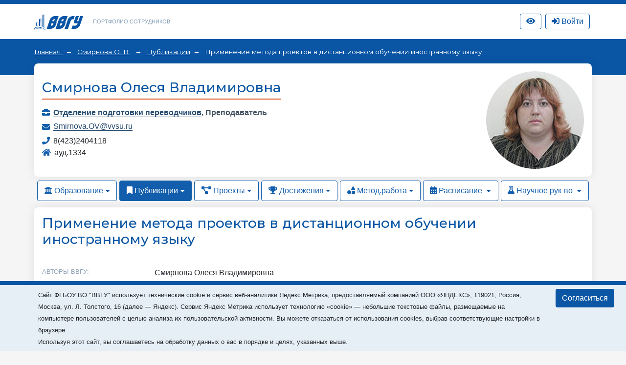

--- FILE ---
content_type: text/html; charset=utf-8
request_url: https://portfolio.vvsu.ru/publications/thesis/details/tid/267/material/9659
body_size: 19166
content:
<!DOCTYPE html>
<html lang="ru">
<head>
<!-- Top.Mail.Ru counter -->
<script type="text/javascript">
var _tmr = window._tmr || (window._tmr = []);

_tmr.push({id: "3602602", type: "pageView", start: (new Date()).getTime()});
(function (d, w, id) {
  if (d.getElementById(id)) return;
  var ts = d.createElement("script"); ts.type = "text/javascript"; ts.async = true; ts.id = id;
  ts.src = "https://top-fwz1.mail.ru/js/code.js";
  var f = function () {var s = d.getElementsByTagName("script")[0]; s.parentNode.insertBefore(ts, s);};
  if (w.opera == "[object Opera]") { d.addEventListener("DOMContentLoaded", f, false); } else { f(); }
})(document, window, "tmr-code");
</script>
<noscript><div><img src="https://top-fwz1.mail.ru/counter?id=3602602;js=na" style="position:absolute;left:-9999px;" alt="Top.Mail.Ru" /></div></noscript>
<!-- /Top.Mail.Ru counter -->
    <meta charset="UTF-8">
    <meta name="viewport" content="width=device-width, initial-scale=1.0">
    <meta http-equiv="X-UA-Compatible" content="ie=edge">
    <title>Портфолио сотрудников</title>

    <link rel="icon" href="/favicon.svg" type="image/svg+xml">

    <link rel="stylesheet" href="/_new/font-awesome/5.11.2/css/all.min.css">
  
    <link rel="stylesheet" href="/_new/bootstrap/v4.4.1/css/bootstrap.min.css">
    <link rel="stylesheet" href="/portfolio/css/new-portfolio.css?ver=1.2.4">
    <link rel="stylesheet" href="/portfolio/css/owl.carousel.css">

    <!-- Начало: Версия для слабовидящих -->
    <link rel="stylesheet" href="/dist/css/bvi.min.css" type="text/css">
    <script src="/dist/js/bvi.min.js"></script>
    <script>
      let bvi_cli = false;
      document.addEventListener("DOMContentLoaded", () => {bvi_cli = !bvi_cli ? new isvek.Bvi({"reload": true, "panelFixed": false}) : bvi_cli;});	
    </script>
    <!-- Окочание: Версия для слабовидящих -->

<script src="/_new/consent.js?v=0.1.2"></script></head>
<body class="fixed-scroll">



    <nav id="w0" class="navbar-expand-lg navbar-inverse navbar-fixed-top p-0 mb-0 navbar"></nav>
    <div class="header py-3">
        <div class="container">
            <div class="col-12 p-0 d-flex justify-content-between">
                <div class="d-flex align-items-center">
                    <div class="logo">
                        <a href="//vvsu.ru"><img src="/portfolio/images/logo_blue_new.svg" alt=""></a>
                    </div>
                    <div class="heading d-none d-sm-block">
                        <a href="/">Портфолио сотрудников</a>
                    </div>
                </div>
              
                <div class="d-flex align-items-center justify-content-between">		    
		    <div class="service hidden-sm hidden-xs" >
		       <a class="btn btn-top-nav bvi-open" href="#">
		          <i class="fas fa-eye"></i>
		       </a>
		    </div>
		    <div class="service hidden-sm hidden-xs" id="service">

    <script type="text/javascript">
         document.addEventListener("DOMContentLoaded", function(event) {
            $("button.btn-profile").bind("click touchend", function() {document.location="/resume/tid/"})
        });
    </script>
</div>
		    <div class="service hidden-sm hidden-xs pr-0 pl-2" id="service-login"><div class="pr-1" style="display: flex; flex-direction: column; flex-wrap: wrap-reverse;" id="vvsu-sign-in">
       <a class="btn btn-top-nav btn-login" href="/sign-in/">
          <i class="fas fa-sign-in-alt"></i>
          <span>Войти</span>
      </a>
</div>
</div>
                </div>
            </div>
        </div>
    </div>
    <div class="head-content py-4 px-md-4 mb-4 pb-5">
        <!-- <div class="container" id="top"></div> -->
        <div class="container" id="crumbs"><div class="crumbs">
	
		       	
		   <span class="crumb"> 
		         <a href="/"> 
			      Главная
		        </a> 
	    </span>
	    <span class="crumb">
		         		                  <a href="/resume/tid/267/">Смирнова О. В.</a>
                         	     </span>
	  	       	
		      <span class="crumb"><a href="/publications/thesis//tid/267">Публикации</a></span>
	  	                                 <span>
                                                                                    Применение метода проектов в дистанционном обучении иностранному языку 
                                                             </span>
	      	
</div></div>
    </div>

    <div class="main-content">
        <div class="container mb-4" id="cnt">
<style type="text/css">
.rnk_class:first-letter{
text-transform:capitalize;
}
</style>

<div class="card-portfolio bg-white mt-n5 p-3 w-100 d-flex flex-column-reverse flex-md-row justify-content-between align-items-center mb-2">
		<div class="person mt-3 mt-md-0">
			<h1 class="h3 text-center text-md-left"><span itemprop="Fio">Смирнова Олеся Владимировна</span></h1>
	
			
				<div class="status text-center text-md-left">
														</div>
			<div class="line w-100"></div>
			<div class="work"> <div style="float: left; width:20 px;">
      <i class="fas fa-briefcase"></i></div>  <div style="margin-left: 23px;"> <strong>                                                               <a href="https://portfolio.vvsu.ru/department/id/100403">Отделение подготовки переводчиков</a>,
                                                        	 <span itemprop="post">Преподаватель </span><br>
<div class="test-check" style="display:none">1Отделение подготовки переводчиков 1 не равно 2 Преподаватель  2</div>
</strong></div></div>
			
			
							<div class="mail">
					<i class="fas fa-envelope"></i> 
					<a href="mailto:Smirnova.OV@vvsu.ru">Smirnova.OV@vvsu.ru </a>
				</div>
									 
   
            <div class="phone">
       <i class="fas fa-phone"></i>
                                 
                                                                                8(423)2404118
                                             </div>
			                     				<div class="place">
					<i class="fas fa-home"></i> ауд.1334
				</div>
		      </div>	<div class="flex-shrink-0">
                                                                 <div class="avatar rounded-circle ml-3" style="background-image: url(//stimg.vvsu.ru/1/8/D/18DD6CCD-65C1-43F0-BFDD-45A3B1D9FFFD.jpg);"></div>
           	</div>
	</div>
    <ul class="nav nav-pills">
                    <li class="nav-item dropdown">
                        						<a class="nav-link dropdown-toggle" data-toggle="dropdown" href="#" role="button" aria-haspopup="true" aria-expanded="false"><i class="fas fa-university"></i> Образование</a>
						                        <div class="dropdown-menu">
                            <a class="dropdown-item" href="/education/tid/267/">Образование</a>
                            <a class="dropdown-item" href="/education/dissertation/tid/267/">Диссертации</a>
                            <a class="dropdown-item" href="/education/training/tid/267/">Повышение квалификации</a>
                            <a class="dropdown-item" href="/experience/tid/267/">Профессиональный опыт</a>
                            <a class="dropdown-item" href="/education/awards/tid/267/">Награды и премии</a>
                            <a class="dropdown-item" href="/resume/tid/267/">Краткое резюме</a>
                        </div>
                    </li>
                    <li class="nav-item dropdown">
												<a class="nav-link active dropdown-toggle" data-toggle="dropdown" href="#" role="button" aria-haspopup="true" aria-expanded="false"><i class="fas fa-bookmark"></i> Публикации</a>
						                        <div class="dropdown-menu">
                            <a class="dropdown-item" href="/publications/thesis/tid/267/">Доклады</a>
                            <a class="dropdown-item" href="/publications/articles/tid/267/"> Статьи</a>
                            <a class="dropdown-item" href="/publications/monografy/tid/267/">Монографии</a>
                            <a class="dropdown-item" href="/publications/patents/tid/267/">Патенты и свид-ва на ПО</a>
                                                    </div>
                    </li>
                    <li class="nav-item dropdown">
						                        <a class="nav-link dropdown-toggle" data-toggle="dropdown" href="#" role="button" aria-haspopup="true" aria-expanded="false"><i class="fas fa-project-diagram"></i> Проекты</a>
						                        <div class="dropdown-menu">
                            <a class="dropdown-item" href="/activities/science/tid/267/">Научные проекты</a>
                           <a class="dropdown-item" href="/activities/science/projects/tid/267/">Проекты студентов</a>
                        </div>
                    </li>
                    <li class="nav-item dropdown">
						                        <a class="nav-link dropdown-toggle" data-toggle="dropdown" href="#" role="button" aria-haspopup="true" aria-expanded="false"><i class="fas fa-trophy"></i> Достижения</a>
						                        <div class="dropdown-menu">
                            <a class="dropdown-item" href="/skills/tid/267/">Достижения</a>
                            <a class="dropdown-item" href="/hobbies/tid/267/">Интересы</a>
                            <a class="dropdown-item" href="/news/tid/267/">В новостях</a>
                            <a class="dropdown-item" href="/contest/tid/267/">Участие в конкурсах</a>
                        </div>
                    </li>
                    <li class="nav-item dropdown">
						                        <a class="nav-link dropdown-toggle" data-toggle="dropdown" href="#" role="button" aria-haspopup="true" aria-expanded="false"><i class="fas fa-shapes"></i> Метод.работа</a>
						                        <div class="dropdown-menu">
                            <a class="dropdown-item" href="/schoolbook/tid/267/">Учебные издания</a>
                            <a class="dropdown-item" href="/discontent/tid/267/">Программы дисциплин</a>
                            <a class="dropdown-item" href="/presentation/tid/267/">Презентации</a>
                            <a class="dropdown-item" href="/moodle/tid/267/">Курсы Moodle</a>
                        </div>
                    </li>
                    <li class="nav-item dropdown">
                                                                       <a class="nav-link   dropdown-toggle" data-toggle="dropdown" href="#" role="button" aria-haspopup="true" aria-expanded="false">
                                       <i class="fas fa-calendar-alt"></i> Расписание
                        </a>
                        <div class="dropdown-menu">
                           <a class="dropdown-item" href="/timetable/tid/267/">Расписание</a>
                           <a class="dropdown-item" href="/disciplines/tid/267/">Дисциплины</a>
                        </div>
                    </li>
                    <li class="nav-item dropdown">
                                                                     <a class="nav-link  dropdown-toggle" data-toggle="dropdown" href="#" role="button" aria-haspopup="true" aria-expanded="false">
                                 <i class="fas fa-flask"></i> Научное рук-во
                       </a>
                       <div class="dropdown-menu">
                            <a class="dropdown-item" href="/advising/magisters/tid/267/">Выпускники</a>
                            <a class="dropdown-item" href="/advising/aspirants/tid/267/">Аспиранты и соискатели</a>
                            <a class="dropdown-item" href="/advising/graduated/tid/267/">Защитившиеся диссертанты</a>
                            <a class="dropdown-item" href="/advising/review/tid/267/">Рецензирование</a>
                       </div>
                    </li>
                </ul>

<div class="card-portfolio bg-white mt-2 p-3 w-100">
		<h2 class="h3">Применение метода проектов в дистанционном обучении иностранному языку</h2>
	<div class="pt-3">
				
		         <div class="pt-3">
		<div class="mb-2">
			<div class="row">
				<div class="head-wr col-md-2">
					<div class="theme">Авторы ВВГУ:</div>
				</div>
				<div class="col-md-10 typepage">
					<ul>
													<li>Смирнова Олеся Владимировна </li>
													<li>Морозова Юлия Валерьевна </li>
											</ul>
				</div>
			</div>
		</div>
       </div>
				
				<div class="mb-2">
			<div class="row">
				<div class="head-wr col-md-2">
					<div class="theme"> Издательство:  </div>
				</div>
				<div class="col-md-10">
										<p> Изд-во Амурского университета  </p>
									</div>
			</div>
		</div>
				
		
		
		
						<div class="mb-2">
			<div class="row">
				<div class="head-wr col-md-2">
					<div class="theme"> Год издания:  </div>
				</div>
				<div class="col-md-10">
										<p> 2010 </p>
									</div>
			</div>
		</div>
				
				<div class="mb-2">
			<div class="row">
				<div class="head-wr col-md-2">
					<div class="theme"> Тип:  </div>
				</div>
				<div class="col-md-10">
										<p> публикация в сборнике материалов конференций, форумов, симпозиумов. семинаров  </p>
									</div>
			</div>
		</div>
						
				<div class="mb-2">
			<div class="row">
				<div class="head-wr col-md-2">
					<div class="theme"> Сборник: </div>
				</div>
				<div class="col-md-10">
										<p> Современные проблемы взаимодействия языков и культур. Материалы международной научно-практической конференции. Благовещенск, 12-13 ноября 2010 г. // Current issues of languages and cultures interaction. Conference proceedings </p>
									</div>
			</div>
		</div>
				
			
				<div class="mb-2">
			<div class="row">
				<div class="head-wr col-md-2">
					<div class="theme"> Страницы: </div>
				</div>
				<div class="col-md-10">
										<p> 155 - 157 </p>
									</div>
			</div>
		</div>
						<div class="mb-2">
			<div class="row">
				<div class="head-wr col-md-2">
					<div class="theme"> <div class="text-nowrap"> Место, <br> дата проведения: </div></div>
				</div>
				<div class="col-md-10">
										<p>  Благовещенск , 12-13 ноября  2010 г.
						
</p>
									</div>
			</div>
		</div>
				
				<div class="mb-2">
			<div class="row">
				<div class="head-wr col-md-2">
					<div class="theme"> Страницы: </div>
				</div>
				<div class="col-md-10">
										<p> .3000 </p>
									</div>
			</div>
		</div>
				
				
				<div class="mb-2">
			<div class="row">
				<div class="head-wr col-md-2">
					<div class="theme"> Файлы: </div>
				</div>
				<div class="col-md-10">
					 <div id="files">
<div class="pdf w-mc"><a class="extension ml-0"> pdf </a> 
<a class="mr-1" href="/files/86DA3C61-4BB1-4FAC-AB86-33ACF4DD7F7C.pdf">anno</a><span class="file-sum"> 44.17 Kb  </span>
</div>
<div class="pdf w-mc"><a class="extension ml-0"> pdf </a> 
<a class="mr-1" href="/files/8DD06E7B-A62B-46D9-A707-11CE955C37C3.pdf">article</a><span class="file-sum"> 93.97 Kb  </span>
</div>
<div class="pdf w-mc"><a class="extension ml-0"> pdf </a> 
<a class="mr-1" href="/files/8432C5B1-B3B7-489D-ACAA-F410853DB35B.pdf">contens</a><span class="file-sum"> 55.94 Kb  </span>
</div>
<div class="pdf w-mc"><a class="extension ml-0"> pdf </a> 
<a class="mr-1" href="/files/FEE5E5A7-9A85-401D-8AAC-DA3017BC413C.pdf">title</a><span class="file-sum"> 36.58 Kb  </span>
</div>
</div>

				</div>
			</div>
		</div>
	</div>
				</div>
	
<style>
		
	.theme {
		color: #8ea2b7;
		text-transform: uppercase;
		font-size: 0.8rem;
		font-weight: 400;
	}
	a.label.full-danger {
		background: #cc3333;
		color: #ffffff;
		font-size: 10px;
		line-height: 14.08571429px !important;
		font-family: "RobotoBlack", Tahoma, sans-serif;
		text-transform: uppercase;
		border: 1px solid transparent !important;
		border-radius: 0;
		padding: 2px 6px 2px;
		margin-right: 5px;
		margin-left: 3px;
		width: 36px;
		display: inline-block;
		font-weight: bold;
	}
	a.label.full-danger:hover {
		border: 1px solid #cc3333;
		background: transparent;
		color: #c33 !important;
	}
	
</style></div>
        <div class="container" id="pagination"></div>
    </div>

    <footer id="footer"><div class="container mt-3">
<div class="d-none">/publications/thesis/details/tid/267/material/9659</div>
        <div class="d-flex align-items-center justify-content-between p-4">
            <div class="copyright">
                ВВГУ © 2026
            </div>
            <div></div>
        </div>
    </div></footer>

    <div id="modal"></div>            

	<script src="/_new/jquery/jquery-3.6.1.min.js?ver=1.1" crossorigin="anonymous"></script>
	<script src="/_new-vvsu/js/vendor/jqueryui/jquery-ui.min.js?ver=1.1"></script>
	<script src="/_new/popper/popper.min.js?ver=1.1"></script>
	<script src="/_new/bootstrap/v4.4.1/js/bootstrap.min.js" integrity="sha384-wfSDF2E50Y2D1uUdj0O3uMBJnjuUD4Ih7YwaYd1iqfktj0Uod8GCExl3Og8ifwB6" crossorigin="anonymous"></script>
	<script src="/_new-vvsu/js/vendor/jqueryui/moments.min.js?ver=1.1"></script>
	<script src="/_new-vvsu/js/vendor/jqueryui/jquery.comiseo.daterangepicker.min.js?ver=1.1"></script>
	<script src="/_new-vvsu/js/main-vvsu.js?ver=1.1"></script>
	<script src="/portfolio/js/vvsu.filter.bundle.js?ver=1.2.4"></script>
	<script src="/portfolio/js/filter-portfolio-new3.js?ver=1.2.2"></script>                                                                              
	<script src="/inc/jquery.treeview.js?ver=1.2"></script>
	<script src="/portfolio/js/owl.carousel.min.js"></script>
	<script src="/portfolio/js/cli.js?ver=1.1"></script>


</body>
</html>

--- FILE ---
content_type: application/javascript; charset=utf-8
request_url: https://portfolio.vvsu.ru/portfolio/js/filter-portfolio-new3.js?ver=1.2.2
body_size: 1453
content:
'use strict';


(function ($) {

  $('input#div_structure').click(function () {
    tel_hide();
  });


  $('#orgStructure').find('a').click(
    function (e, i) {
      $('select#inp1194643').combobox('setValue', {
        'value': $(e.currentTarget).attr('data'),
        'label': $(e.currentTarget).text()
      });
      $('#vsu_flt_app').click();
      tel_show();
      e.preventDefault();
      return false;

    });

  $('input#struct_back').click(function () {
    tel_show();
  });

  function tel_show() {
    $('#orgStructure').addClass('collapse');
    $('#process-filters').removeClass('collapse');
    $('#div.cntprocess-filters').removeClass('cllapse');
    $('div#cnt>div>table').removeClass('collapse');
    $('div#pagination').removeClass('collapse');
    $('input#div_structure').show();
    $('input#struct_back').hide();
  }

  function tel_hide() {
    $('#orgStructure').removeClass('collapse');
    $('#process-filters').addClass('collapse');
    $('#div.cntprocess-filters').addClass('collapse');
    $('div#cnt>div>table').addClass('collapse');
    $('div#pagination').addClass('collapse');
    $('input#div_structure').hide();
    $('input#struct_back').show();
  }

   if (document.querySelector('#process-filters')) {
    new vvsuFilter.Form(document.querySelector('#process-filters'), {textPlaceHolder: 'Кого ищем'});
   }

}(jQuery));